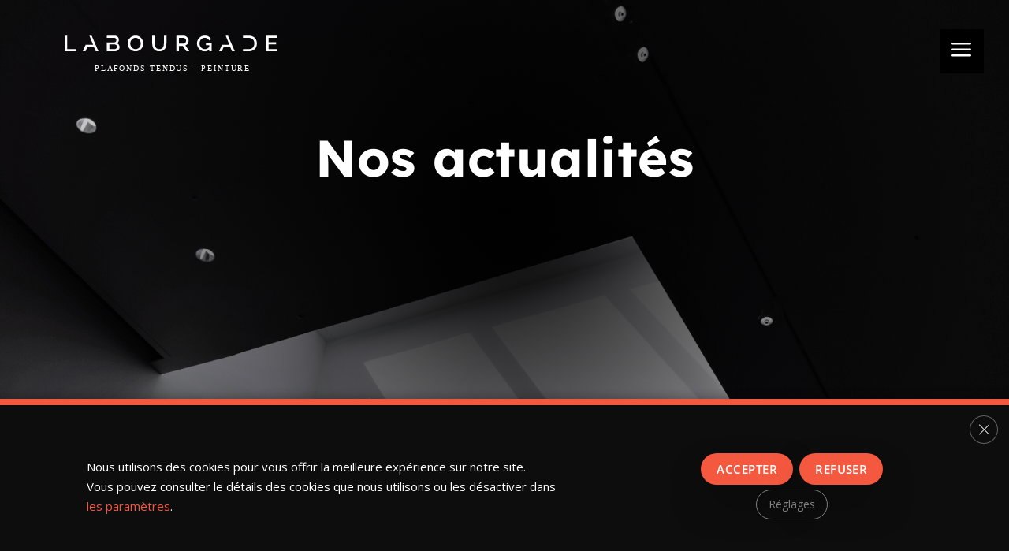

--- FILE ---
content_type: text/css
request_url: https://www.plafond-tendu-labourgade.fr/apps/themes/Divi-child/style.css?ver=4.27.4
body_size: 31
content:
/*
Theme Name: Divi Child
Template: Divi
Description: Divi Child Theme
Author: Multimed Solutions
Author URI: https://www.multimed-solutions.com
*/

--- FILE ---
content_type: text/css
request_url: https://www.plafond-tendu-labourgade.fr/apps/et-cache/38/et-core-unified-tb-6750-tb-6747-38.min.css?ver=1767723910
body_size: 4292
content:
body,.et_pb_column_1_2 .et_quote_content blockquote cite,.et_pb_column_1_2 .et_link_content a.et_link_main_url,.et_pb_column_1_3 .et_quote_content blockquote cite,.et_pb_column_3_8 .et_quote_content blockquote cite,.et_pb_column_1_4 .et_quote_content blockquote cite,.et_pb_blog_grid .et_quote_content blockquote cite,.et_pb_column_1_3 .et_link_content a.et_link_main_url,.et_pb_column_3_8 .et_link_content a.et_link_main_url,.et_pb_column_1_4 .et_link_content a.et_link_main_url,.et_pb_blog_grid .et_link_content a.et_link_main_url,body .et_pb_bg_layout_light .et_pb_post p,body .et_pb_bg_layout_dark .et_pb_post p{font-size:14px}.et_pb_slide_content,.et_pb_best_value{font-size:15px}#et_search_icon:hover,.mobile_menu_bar:before,.mobile_menu_bar:after,.et_toggle_slide_menu:after,.et-social-icon a:hover,.et_pb_sum,.et_pb_pricing li a,.et_pb_pricing_table_button,.et_overlay:before,.entry-summary p.price ins,.et_pb_member_social_links a:hover,.et_pb_widget li a:hover,.et_pb_filterable_portfolio .et_pb_portfolio_filters li a.active,.et_pb_filterable_portfolio .et_pb_portofolio_pagination ul li a.active,.et_pb_gallery .et_pb_gallery_pagination ul li a.active,.wp-pagenavi span.current,.wp-pagenavi a:hover,.nav-single a,.tagged_as a,.posted_in a{color:#f4583f}.et_pb_contact_submit,.et_password_protected_form .et_submit_button,.et_pb_bg_layout_light .et_pb_newsletter_button,.comment-reply-link,.form-submit .et_pb_button,.et_pb_bg_layout_light .et_pb_promo_button,.et_pb_bg_layout_light .et_pb_more_button,.et_pb_contact p input[type="checkbox"]:checked+label i:before,.et_pb_bg_layout_light.et_pb_module.et_pb_button{color:#f4583f}.footer-widget h4{color:#f4583f}.et-search-form,.nav li ul,.et_mobile_menu,.footer-widget li:before,.et_pb_pricing li:before,blockquote{border-color:#f4583f}.et_pb_counter_amount,.et_pb_featured_table .et_pb_pricing_heading,.et_quote_content,.et_link_content,.et_audio_content,.et_pb_post_slider.et_pb_bg_layout_dark,.et_slide_in_menu_container,.et_pb_contact p input[type="radio"]:checked+label i:before{background-color:#f4583f}a{color:#f4583f}.et_secondary_nav_enabled #page-container #top-header{background-color:#f4583f!important}#et-secondary-nav li ul{background-color:#f4583f}#main-footer .footer-widget h4,#main-footer .widget_block h1,#main-footer .widget_block h2,#main-footer .widget_block h3,#main-footer .widget_block h4,#main-footer .widget_block h5,#main-footer .widget_block h6{color:#f4583f}.footer-widget li:before{border-color:#f4583f}#footer-bottom .et-social-icon a{font-size:20px}body .et_pb_button{border-radius:2px}body.et_pb_button_helper_class .et_pb_button,body.et_pb_button_helper_class .et_pb_module.et_pb_button{color:#000000}body .et_pb_button:after{font-size:32px;color:#000000}body .et_pb_bg_layout_light.et_pb_button:hover,body .et_pb_bg_layout_light .et_pb_button:hover,body .et_pb_button:hover{color:#ffffff!important;background-color:rgba(0,0,0,0.2)}@media only screen and (min-width:981px){.et_fixed_nav #page-container .et-fixed-header#top-header{background-color:#f4583f!important}.et_fixed_nav #page-container .et-fixed-header#top-header #et-secondary-nav li ul{background-color:#f4583f}}@media only screen and (min-width:1350px){.et_pb_row{padding:27px 0}.et_pb_section{padding:54px 0}.single.et_pb_pagebuilder_layout.et_full_width_page .et_post_meta_wrapper{padding-top:81px}.et_pb_fullwidth_section{padding:0}}.et_pb_section_0_tb_header.et_pb_section{padding-top:0px;padding-bottom:0px;background-color:RGBA(255,255,255,0)!important}.et_pb_section_0_tb_header{z-index:20;position:absolute!important;top:0px;bottom:auto;left:0px;right:auto}.et_pb_row_0_tb_header{background-color:rgba(0,0,0,0);position:static!important;top:0px;right:auto;bottom:auto;left:0px}.et_pb_row_0_tb_header.et_pb_row{padding-top:3px!important;padding-bottom:3px!important;padding-top:3px;padding-bottom:3px}.et_pb_row_0_tb_header,body #page-container .et-db #et-boc .et-l .et_pb_row_0_tb_header.et_pb_row,body.et_pb_pagebuilder_layout.single #page-container #et-boc .et-l .et_pb_row_0_tb_header.et_pb_row,body.et_pb_pagebuilder_layout.single.et_full_width_page #page-container #et-boc .et-l .et_pb_row_0_tb_header.et_pb_row{max-width:95%}.dd-divimenu-open .et_pb_divimenus_flex_item_0_tb_header,.dd-divimenu-open .et_pb_divimenus_flex_item_1_tb_header{position:relative!important}.et_pb_divimenus_flex_item_0_tb_header .dd-mi .dd-item-inner>img{width:340px}.et_pb_divimenus_flex_item_1_tb_header .dd-menu-item-content{justify-content:flex-end;align-items:center}.et_pb_divimenus_flex_item_1_tb_header .dd-mi .dd-icon .dd-icon-content{color:#FFFFFF;font-size:40px;font-family:ETmodules;font-weight:400}.dd-divimenu-open .et_pb_divimenus_flex_item_2_tb_header{position:fixed!important}.et_pb_divimenus_flex_item_2_tb_header .dd-mi .dd-icon .dd-icon-content{color:#000000;font-size:60px;font-family:ETmodules;font-weight:400}.et_pb_divimenus_flex_0_tb_header .dd-menu-button-content.dd-item.dd-text{color:#ffffff!important}.et_pb_divimenus_flex_0_tb_header .dd-menu-item-content.dd-text{font-family:'Poppins',Helvetica,Arial,Lucida,sans-serif;font-weight:700;font-size:30px;color:#EF5555!important}.et_pb_divimenus_flex_0_tb_header .dd-flex{flex-direction:row;justify-content:space-between;align-items:center;gap:0px}.et_pb_divimenus_flex_0_tb_header .dd-menu-button{display:none!important}.et_pb_divimenus_flex_0_tb_header .dd-menu-button-content.dd-icon-content{color:#ffffff;font-size:33px;font-family:ETmodules;font-weight:400}.et_pb_divimenus_flex_0_tb_header .dd-menu-button-content{background-color:#888888}.et_pb_divimenus_flex_0_tb_header .dd-divimenu-open .dd-menu-button-content{transform:scale(0.8)}.et_pb_divimenus_flex_0_tb_header .dd-menu-item-content{background-color:RGBA(0,0,0,0)}.et_pb_divimenus_flex_0_tb_header .dd-icon .dd-icon-content{color:#666666;font-size:23px}.et_pb_divimenus_flex_0_tb_header .dd-item-inner>img{width:57px}div.et_pb_section.et_pb_section_1_tb_header{background-position:center top;background-image:radial-gradient(circle at center,rgba(255,255,255,0.79) 0%,rgba(0,0,0,0) 53%),url(https://www.plafond-tendu-labourgade.fr/apps/uploads/2022/03/IMG_20220208_142430-scaled.jpg)!important}.et_pb_section_1_tb_header{height:auto;min-height:100vh;overflow-y:auto;z-index:10;box-shadow:0px 30px 20px 20px rgba(45,0,41,0.2);position:fixed!important;top:0px;bottom:auto;left:0px;right:auto}.et_pb_section_1_tb_header.et_pb_section{padding-top:20vh;padding-bottom:15px;background-color:#e8dccc!important}body.logged-in.admin-bar .et_pb_section_1_tb_header{top:calc(0px + 32px)}.et_pb_row_1_tb_header.et_pb_row,.et_pb_row_2_tb_header.et_pb_row{padding-top:0px!important;padding-bottom:0px!important;margin-top:0px!important;margin-bottom:0px!important;padding-top:0px;padding-bottom:0px}.et_pb_row_1_tb_header,body #page-container .et-db #et-boc .et-l .et_pb_row_1_tb_header.et_pb_row,body.et_pb_pagebuilder_layout.single #page-container #et-boc .et-l .et_pb_row_1_tb_header.et_pb_row,body.et_pb_pagebuilder_layout.single.et_full_width_page #page-container #et-boc .et-l .et_pb_row_1_tb_header.et_pb_row,.et_pb_row_2_tb_header,body #page-container .et-db #et-boc .et-l .et_pb_row_2_tb_header.et_pb_row,body.et_pb_pagebuilder_layout.single #page-container #et-boc .et-l .et_pb_row_2_tb_header.et_pb_row,body.et_pb_pagebuilder_layout.single.et_full_width_page #page-container #et-boc .et-l .et_pb_row_2_tb_header.et_pb_row{max-width:1200px}.et_pb_text_0_tb_header.et_pb_text a,.et_pb_text_1_tb_header.et_pb_text a,.dnxte_button_0_tb_header .dnxt-button-wrapper a:hover,.et_pb_text_3_tb_header.et_pb_text a,.et_pb_text_4_tb_header.et_pb_text a,.et_pb_text_4_tb_header.et_pb_text a:hover{color:#FFFFFF!important}.et_pb_text_0_tb_header a{font-family:'Lexend Deca',Helvetica,Arial,Lucida,sans-serif;font-weight:700;text-transform:uppercase;font-size:30px;line-height:1.6em}.et_pb_text_0_tb_header a:hover{letter-spacing:2px}body.safari .et_pb_text_0_tb_header a:hover,body.iphone .et_pb_text_0_tb_header a:hover,body.uiwebview .et_pb_text_0_tb_header a:hover,body.safari .et_pb_text_1_tb_header a:hover,body.iphone .et_pb_text_1_tb_header a:hover,body.uiwebview .et_pb_text_1_tb_header a:hover,body.safari .et_pb_text_2_tb_header a:hover,body.iphone .et_pb_text_2_tb_header a:hover,body.uiwebview .et_pb_text_2_tb_header a:hover,body.safari .et_pb_text_3_tb_header a:hover,body.iphone .et_pb_text_3_tb_header a:hover,body.uiwebview .et_pb_text_3_tb_header a:hover,body.safari .et_pb_text_4_tb_header a:hover,body.iphone .et_pb_text_4_tb_header a:hover,body.uiwebview .et_pb_text_4_tb_header a:hover{font-variant-ligatures:no-common-ligatures}.et_pb_text_0_tb_header{background-color:#246b73;border-width:0px;border-color:#246b73;padding-top:20%!important;padding-bottom:20%!important}.et_pb_text_0_tb_header a,.et_pb_text_0_tb_header{transition:letter-spacing 500ms ease 0ms,margin 500ms ease 0ms,padding 500ms ease 0ms}.et_pb_text_1_tb_header{line-height:1.2em;font-size:30px;line-height:1.2em;background-color:#f4583f;padding-top:70px!important;padding-bottom:70px!important;width:100%;position:absolute!important;bottom:0px;top:auto;left:0px;right:auto;transition:margin 500ms ease 0ms,padding 500ms ease 0ms}.et_pb_text_1_tb_header a,.et_pb_text_2_tb_header a,.et_pb_text_3_tb_header a,.et_pb_text_4_tb_header a{font-family:'Lexend Deca',Helvetica,Arial,Lucida,sans-serif;font-weight:700;text-transform:uppercase}.et_pb_text_2_tb_header{line-height:1.2em;font-size:30px;line-height:1.2em;background-color:#FFFFFF;padding-top:70px!important;padding-bottom:70px!important;width:100%;position:absolute!important;bottom:0px;top:auto;left:0px;right:auto;transition:padding 500ms ease 0ms}.et_pb_text_2_tb_header.et_pb_text a{color:#001926!important}.et_pb_social_media_follow_network_0_tb_header.et_pb_social_icon a.icon,.et_pb_social_media_follow_network_0_tb_header a.icon,.et_pb_social_media_follow .et_pb_social_media_follow_network_0_tb_header .icon:before{transition:border 300ms ease 0ms,background-color 300ms ease 0ms,background-image 300ms ease 0ms,color 300ms ease 0ms}.et_pb_social_media_follow .et_pb_social_media_follow_network_0_tb_header.et_pb_social_icon .icon:before{color:#000000}.et_pb_social_media_follow .et_pb_social_media_follow_network_0_tb_header.et_pb_social_icon:hover .icon:before{color:#FFFFFF}ul.et_pb_social_media_follow_0_tb_header a.icon{border-radius:0px 0px 0px 0px}body #page-container .et_pb_section ul.et_pb_social_media_follow_0_tb_header .follow_button{border-radius:0px}body #page-container .et_pb_section ul.et_pb_social_media_follow_0_tb_header .follow_button:before,body #page-container .et_pb_section ul.et_pb_social_media_follow_0_tb_header .follow_button:after{display:none!important}.et_pb_social_media_follow_0_tb_header li a.icon:before{font-size:30px;line-height:60px;height:60px;width:60px}.et_pb_social_media_follow_0_tb_header li a.icon{height:60px;width:60px}.dnxte_button_0_tb_header .dnxt-button-wrapper a{font-family:'Lexend Deca',Helvetica,Arial,Lucida,sans-serif;font-weight:700;text-transform:uppercase;color:#000000!important;border-radius:0px 0px 0px 0px;overflow:hidden;border-width:3px;border-color:#000000;transition:color 300ms ease 0ms}.dnxte_button_0_tb_header .dnxt-hover-fade:before,.dnxte_button_0_tb_header .dnxt-hover-fade:hover{background:#000000!important}.dnxte_button_0_tb_header .dnxt-hover-fade:hover:before{transform:scaleX(1)!important}.et_pb_text_3_tb_header{line-height:1.2em;font-size:30px;line-height:1.2em;background-color:#d9b391;padding-top:40px!important;padding-bottom:40px!important;width:50%;transition:padding 500ms ease 0ms}.et_pb_text_4_tb_header{line-height:1.2em;font-size:30px;line-height:1.2em;background-color:#00394c;padding-top:40px!important;padding-bottom:40px!important;width:100%;position:absolute!important;top:0px;bottom:auto;left:0px;right:auto}.et_pb_text_4_tb_header.et_pb_text a,.et_pb_text_4_tb_header{transition:color 500ms ease 0ms,padding 500ms ease 0ms}.et_pb_divimenus_flex_item_1_tb_header .dd-mi .dd-menu-item-content{background-color:#000000}.et_pb_divimenus_flex_item_1_tb_header .dd-item{padding-top:8px!important;padding-right:8px!important;padding-bottom:8px!important;padding-left:8px!important}.et_pb_divimenus_flex_item_2_tb_header{position:fixed!important;top:50px;bottom:auto;right:50px;left:auto}body.logged-in.admin-bar .et_pb_divimenus_flex_item_2_tb_header{top:calc(50px + 32px)}.et_pb_social_media_follow_network_0_tb_header a.icon{background-color:RGBA(255,255,255,0)!important}.et_pb_social_media_follow_network_0_tb_header a.icon:hover{background-image:initial!important;background-color:#3b5998!important}.et_pb_social_media_follow_network_0_tb_header.et_pb_social_icon a.icon{border-width:3px;border-color:#000000}.et_pb_social_media_follow_network_0_tb_header.et_pb_social_icon:hover a.icon{border-width:3px;border-color:#3b5998}.et_pb_text_0_tb_header:hover{padding-top:20%!important;padding-bottom:20%!important}.et_pb_text_1_tb_header:hover,.et_pb_text_2_tb_header:hover{padding-top:90px!important;padding-bottom:90px!important}.et_pb_text_3_tb_header:hover,.et_pb_text_4_tb_header:hover{padding-top:60px!important;padding-bottom:60px!important}.et_pb_text_3_tb_header.et_pb_module{margin-left:auto!important;margin-right:0px!important}@media only screen and (min-width:981px){.et_pb_row_0_tb_header,body #page-container .et-db #et-boc .et-l .et_pb_row_0_tb_header.et_pb_row,body.et_pb_pagebuilder_layout.single #page-container #et-boc .et-l .et_pb_row_0_tb_header.et_pb_row,body.et_pb_pagebuilder_layout.single.et_full_width_page #page-container #et-boc .et-l .et_pb_row_0_tb_header.et_pb_row{width:95%}}@media only screen and (max-width:980px){.et_pb_row_0_tb_header,body #page-container .et-db #et-boc .et-l .et_pb_row_0_tb_header.et_pb_row,body.et_pb_pagebuilder_layout.single #page-container #et-boc .et-l .et_pb_row_0_tb_header.et_pb_row,body.et_pb_pagebuilder_layout.single.et_full_width_page #page-container #et-boc .et-l .et_pb_row_0_tb_header.et_pb_row{width:90%}.et_pb_section_1_tb_header{height:100vh}.et_pb_section_1_tb_header.et_pb_section{padding-top:20px;padding-bottom:30px}body.logged-in.admin-bar .et_pb_divimenus_flex_item_2_tb_header{top:calc(50px + 32px)}.et_pb_divimenus_flex_item_2_tb_header{top:50px;bottom:auto;right:50px;left:auto}.et_pb_divimenus_flex_item_2_tb_header .dd-item{transform:translateX(0px) translateY(0px)}}@media only screen and (min-width:768px) and (max-width:980px){.et_pb_divimenus_flex .dd-divimenu-open .et_pb_divimenus_flex_item_0_tb_header,.et_pb_divimenus_flex .dd-divimenu-open .et_pb_divimenus_flex_item_1_tb_header,.et_pb_divimenus_flex .dd-divimenu-open .et_pb_divimenus_flex_item_2_tb_header,.et_pb_divimenus_flex_0_tb_header .dd-menu-button{flex:initial;width:auto}.et_pb_divimenus_flex_0_tb_header .dd-flex{flex-direction:row;justify-content:space-between;align-items:center}}@media only screen and (max-width:767px){.et_pb_row_0_tb_header,body #page-container .et-db #et-boc .et-l .et_pb_row_0_tb_header.et_pb_row,body.et_pb_pagebuilder_layout.single #page-container #et-boc .et-l .et_pb_row_0_tb_header.et_pb_row,body.et_pb_pagebuilder_layout.single.et_full_width_page #page-container #et-boc .et-l .et_pb_row_0_tb_header.et_pb_row{width:95%}.et_pb_divimenus_flex .dd-divimenu-open .et_pb_divimenus_flex_item_0_tb_header,.et_pb_divimenus_flex .dd-divimenu-open .et_pb_divimenus_flex_item_1_tb_header,.et_pb_divimenus_flex .dd-divimenu-open .et_pb_divimenus_flex_item_2_tb_header,.et_pb_divimenus_flex_0_tb_header .dd-menu-button{flex:initial;width:auto}.et_pb_divimenus_flex_item_0_tb_header .dd-mi .dd-item-inner>img{width:150px}.et_pb_divimenus_flex_0_tb_header .dd-flex{flex-direction:row;justify-content:space-between;align-items:center}.et_pb_section_1_tb_header{height:100vh}.et_pb_section_1_tb_header.et_pb_section{padding-top:10vh;padding-bottom:180px}body.logged-in.admin-bar .et_pb_divimenus_flex_item_2_tb_header{top:calc(30px + 46px)}.et_pb_divimenus_flex_item_2_tb_header{top:30px;bottom:auto;right:30px;left:auto}.et_pb_divimenus_flex_item_2_tb_header .dd-item{transform:translateX(0px) translateY(0px)}.et_pb_divimenus_flex .et_pb_divimenus_flex_item_0_tb_header{margin-left:0px!important;margin-right:auto!important}}.et_pb_section_0_tb_footer.et_pb_section{padding-top:3rem;padding-right:0px;padding-bottom:2rem;padding-left:0px;background-color:#000000!important}.et_pb_row_0_tb_footer,body #page-container .et-db #et-boc .et-l .et_pb_row_0_tb_footer.et_pb_row,body.et_pb_pagebuilder_layout.single #page-container #et-boc .et-l .et_pb_row_0_tb_footer.et_pb_row,body.et_pb_pagebuilder_layout.single.et_full_width_page #page-container #et-boc .et-l .et_pb_row_0_tb_footer.et_pb_row{max-width:1600px}.et_pb_image_0_tb_footer{padding-left:0px;margin-left:0px!important;text-align:left;margin-left:0}.et_pb_image_0_tb_footer .et_pb_image_wrap{display:block}.dsm_menu_0_tb_footer h1.dsm-menu-title,.dsm_menu_0_tb_footer h2.dsm-menu-title,.dsm_menu_0_tb_footer h3.dsm-menu-title,.dsm_menu_0_tb_footer h4.dsm-menu-title,.dsm_menu_0_tb_footer h5.dsm-menu-title,.dsm_menu_0_tb_footer h6.dsm-menu-title,.dsm_menu_1_tb_footer h1.dsm-menu-title,.dsm_menu_1_tb_footer h2.dsm-menu-title,.dsm_menu_1_tb_footer h3.dsm-menu-title,.dsm_menu_1_tb_footer h4.dsm-menu-title,.dsm_menu_1_tb_footer h5.dsm-menu-title,.dsm_menu_1_tb_footer h6.dsm-menu-title{font-family:'Kulim Park',Helvetica,Arial,Lucida,sans-serif!important;text-transform:uppercase!important;color:rgba(255,255,255,0.79)!important;letter-spacing:2px!important}.dsm_menu_0_tb_footer ul.dsm-menu li a,.dsm_menu_1_tb_footer ul.dsm-menu li a{font-family:'Kulim Park',Helvetica,Arial,Lucida,sans-serif;font-weight:600;font-size:16px;letter-spacing:0.5px;line-height:1.5em;transition:color 300ms ease 0ms;color:rgba(255,255,255,0.65)}.dsm_menu_0_tb_footer ul.dsm-menu .menu-item-has-children .sub-menu li a{font-family:'Kulim Park',Helvetica,Arial,Lucida,sans-serif;color:#FFFFFF!important}.dsm_menu_0_tb_footer.et_pb_module.dsm_menu,.dsm_menu_1_tb_footer.et_pb_module.dsm_menu,.dsm_menu_0_tb_footer .dsm-menu .menu-item-has-children .sub-menu>li,.dsm_menu_1_tb_footer .dsm-menu .menu-item-has-children .sub-menu>li{margin-top:0px}.dsm_menu_0_tb_footer .dsm-menu-title,.dsm_menu_1_tb_footer .dsm-menu-title{padding-bottom:15px}.dsm_menu_0_tb_footer .dsm-menu li:not(:last-child),.dsm_menu_1_tb_footer .dsm-menu li:not(:last-child){margin-bottom:0px}.dsm_menu_0_tb_footer ul.dsm-menu,.dsm_menu_1_tb_footer ul.dsm-menu{padding-left:0px}.dsm_menu_0_tb_footer .dsm-menu .menu-item-has-children .sub-menu,.dsm_menu_1_tb_footer .dsm-menu .menu-item-has-children .sub-menu{padding-left:20px}.dsm_menu_0_tb_footer ul.dsm-menu li a:hover,.dsm_menu_1_tb_footer ul.dsm-menu li a:hover,.et_pb_social_media_follow .et_pb_social_media_follow_network_0_tb_footer.et_pb_social_icon .icon:before,.et_pb_social_media_follow .et_pb_social_media_follow_network_0_tb_footer.et_pb_social_icon:hover .icon:before,.et_pb_social_media_follow_0_tb_footer li.et_pb_social_icon a.icon:before{color:#FFFFFF}#et-boc .dsm_menu_0_tb_footer ul.dsm-menu,.dsm_menu_0_tb_footer ul.dsm-menu,.dsm_menu_0_tb_footer ul.dsm-menu .sub-menu,#et-boc .dsm_menu_1_tb_footer ul.dsm-menu,.dsm_menu_1_tb_footer ul.dsm-menu,.dsm_menu_1_tb_footer ul.dsm-menu .sub-menu{list-style-type:none}.dsm_menu_1_tb_footer ul.dsm-menu .menu-item-has-children .sub-menu li a{font-family:'Lato',Helvetica,Arial,Lucida,sans-serif;color:#FFFFFF!important}.et_pb_text_0_tb_footer.et_pb_text,.et_pb_text_0_tb_footer.et_pb_text a,.et_pb_text_0_tb_footer.et_pb_text a:hover,.et_pb_text_1_tb_footer.et_pb_text,.et_pb_text_2_tb_footer.et_pb_text,.et_pb_text_5_tb_footer.et_pb_text a:hover{color:#FFFFFF!important}.et_pb_text_0_tb_footer{font-family:'Kulim Park',Helvetica,Arial,Lucida,sans-serif;font-weight:700;text-transform:uppercase;font-size:16px;letter-spacing:2px;padding-top:0px!important;margin-top:0px!important;margin-bottom:15px!important;font-family:acumin-pro-wide,sans-serif;font-style:normal;text-shadow:none}.et_pb_text_0_tb_footer a,.et_pb_text_5_tb_footer a{font-family:'Kulim Park',Helvetica,Arial,Lucida,sans-serif}body.safari .et_pb_text_0_tb_footer a:hover,body.iphone .et_pb_text_0_tb_footer a:hover,body.uiwebview .et_pb_text_0_tb_footer a:hover,body.safari .et_pb_text_1_tb_footer a:hover,body.iphone .et_pb_text_1_tb_footer a:hover,body.uiwebview .et_pb_text_1_tb_footer a:hover,body.safari .et_pb_text_2_tb_footer a:hover,body.iphone .et_pb_text_2_tb_footer a:hover,body.uiwebview .et_pb_text_2_tb_footer a:hover,body.safari .et_pb_text_3_tb_footer a:hover,body.iphone .et_pb_text_3_tb_footer a:hover,body.uiwebview .et_pb_text_3_tb_footer a:hover,body.safari .et_pb_text_4_tb_footer a:hover,body.iphone .et_pb_text_4_tb_footer a:hover,body.uiwebview .et_pb_text_4_tb_footer a:hover,body.safari .et_pb_text_5_tb_footer a:hover,body.iphone .et_pb_text_5_tb_footer a:hover,body.uiwebview .et_pb_text_5_tb_footer a:hover{font-variant-ligatures:no-common-ligatures}.et_pb_text_0_tb_footer:hover{transform:scaleX(1.05) scaleY(1.05) translateX(20px) translateY(0px)!important}.et_pb_text_0_tb_footer,.et_pb_text_0_tb_footer.et_pb_text a{transition:transform 300ms ease 0ms,color 300ms ease 0ms}.et_pb_text_1_tb_footer{font-family:'Kulim Park',Helvetica,Arial,Lucida,sans-serif;font-size:13px;letter-spacing:0.5px;margin-bottom:5px!important}.et_pb_text_2_tb_footer{font-family:'Kulim Park',Helvetica,Arial,Lucida,sans-serif;font-size:13px;letter-spacing:0.5px}.et_pb_social_media_follow_network_0_tb_footer.et_pb_social_icon a.icon,.et_pb_social_media_follow_network_0_tb_footer a.icon,.et_pb_social_media_follow .et_pb_social_media_follow_network_0_tb_footer .icon:before{transition:border 300ms ease 0ms,background-color 300ms ease 0ms,background-image 300ms ease 0ms,color 300ms ease 0ms}.et_pb_social_media_follow .et_pb_social_media_follow_network_0_tb_footer .icon:before{font-size:1.5rem;line-height:3rem;height:3rem;width:3rem}.et_pb_social_media_follow .et_pb_social_media_follow_network_0_tb_footer .icon{height:3rem;width:3rem}ul.et_pb_social_media_follow_0_tb_footer a.icon{border-radius:0px 0px 0px 0px}.et_pb_social_media_follow_0_tb_footer li a.icon:before{font-size:30px;line-height:60px;height:60px;width:60px}.et_pb_social_media_follow_0_tb_footer li a.icon{height:60px;width:60px}.et_pb_row_1_tb_footer,body #page-container .et-db #et-boc .et-l .et_pb_row_1_tb_footer.et_pb_row,body.et_pb_pagebuilder_layout.single #page-container #et-boc .et-l .et_pb_row_1_tb_footer.et_pb_row,body.et_pb_pagebuilder_layout.single.et_full_width_page #page-container #et-boc .et-l .et_pb_row_1_tb_footer.et_pb_row{max-width:1400px}.et_pb_text_3_tb_footer.et_pb_text,.et_pb_text_4_tb_footer.et_pb_text,.et_pb_text_5_tb_footer.et_pb_text{color:rgba(255,255,255,0.55)!important}.et_pb_text_3_tb_footer,.et_pb_text_4_tb_footer,.et_pb_text_5_tb_footer{font-family:'Kulim Park',Helvetica,Arial,Lucida,sans-serif;font-size:11px;letter-spacing:0.5px}.et_pb_text_5_tb_footer.et_pb_text a{color:rgba(255,255,255,0.6)!important;transition:color 300ms ease 0ms}.et_pb_column_0_tb_footer,.et_pb_column_1_tb_footer,.et_pb_column_2_tb_footer,.et_pb_column_3_tb_footer,.et_pb_column_4_tb_footer{padding-left:40px}.et_pb_social_media_follow_network_0_tb_footer a.icon:hover{background-image:initial!important;background-color:#385899!important}.et_pb_social_media_follow_network_0_tb_footer.et_pb_social_icon a.icon{border-width:3px;border-color:#FFFFFF}.et_pb_social_media_follow_network_0_tb_footer.et_pb_social_icon:hover a.icon{border-color:#385899}.et_pb_social_media_follow li.et_pb_social_media_follow_network_0_tb_footer a{padding-top:10px;padding-right:10px;padding-bottom:10px;padding-left:10px;width:auto;height:auto}.et_pb_row_0_tb_footer.et_pb_row{margin-left:auto!important;margin-right:auto!important}@media only screen and (max-width:980px){.et_pb_image_0_tb_footer{margin-bottom:1rem!important;margin-left:0px!important;width:100%}.et_pb_image_0_tb_footer .et_pb_image_wrap img{width:auto}.et_pb_text_1_tb_footer{margin-bottom:1rem!important}}@media only screen and (max-width:767px){.et_pb_image_0_tb_footer{margin-bottom:2rem!important}.et_pb_image_0_tb_footer .et_pb_image_wrap img{width:auto}.et_pb_text_1_tb_footer{margin-bottom:1rem!important}}div.et_pb_section.et_pb_section_0{background-position:center top;background-image:radial-gradient(circle at center,#000000 0%,rgba(0,0,0,0) 100%),url(https://www.plafond-tendu-labourgade.fr/apps/uploads/2022/06/labourgade-plafond-toile-tendu-sombre-actualites.jpg)!important}.et_pb_section_0.et_pb_section{padding-top:10%;padding-right:0px;padding-bottom:20%;padding-left:0px}.et_pb_text_0.et_pb_text{color:rgba(255,255,255,0.55)!important}.et_pb_text_0{line-height:1.8em;font-family:'Kulim Park',Helvetica,Arial,Lucida,sans-serif;font-weight:600;font-size:18px;letter-spacing:0.5px;line-height:1.8em;max-width:640px}.et_pb_text_0 h1{font-family:'Lexend Deca',Helvetica,Arial,Lucida,sans-serif;font-weight:700;font-size:65px;line-height:1.4em}body.safari .et_pb_text_0 a:hover,body.iphone .et_pb_text_0 a:hover,body.uiwebview .et_pb_text_0 a:hover,body.safari .et_pb_text_1 a:hover,body.iphone .et_pb_text_1 a:hover,body.uiwebview .et_pb_text_1 a:hover{font-variant-ligatures:no-common-ligatures}.et_pb_section_1{min-height:80vh}.et_pb_section_1.et_pb_section{padding-top:100px;padding-right:0px;padding-bottom:100px;padding-left:0px}.et_pb_row_1,body #page-container .et-db #et-boc .et-l .et_pb_row_1.et_pb_row,body.et_pb_pagebuilder_layout.single #page-container #et-boc .et-l .et_pb_row_1.et_pb_row,body.et_pb_pagebuilder_layout.single.et_full_width_page #page-container #et-boc .et-l .et_pb_row_1.et_pb_row{max-width:1400px}.et_pb_blog_0 .et_pb_post .entry-title a,.et_pb_blog_0 .not-found-title{font-family:'Lexend Deca',Helvetica,Arial,Lucida,sans-serif!important;font-weight:600!important}.et_pb_blog_0 .et_pb_post .entry-title,.et_pb_blog_0 .not-found-title{font-size:18px!important;line-height:1.4em!important}.et_pb_blog_0 .et_pb_post p{line-height:1.8em}.et_pb_blog_0 .et_pb_post .post-content,.et_pb_blog_0.et_pb_bg_layout_light .et_pb_post .post-content p,.et_pb_blog_0.et_pb_bg_layout_dark .et_pb_post .post-content p{font-family:'Kulim Park',Helvetica,Arial,Lucida,sans-serif;font-size:16px;letter-spacing:0.5px;line-height:1.8em}.et_pb_blog_0 .et_pb_post .post-meta,.et_pb_blog_0 .et_pb_post .post-meta a,#left-area .et_pb_blog_0 .et_pb_post .post-meta,#left-area .et_pb_blog_0 .et_pb_post .post-meta a{font-family:'Kulim Park',Helvetica,Arial,Lucida,sans-serif;font-weight:600;font-size:14px;color:rgba(0,0,0,0.3)!important}.et_pb_blog_0 .et_pb_post div.post-content a.more-link{font-family:'Kulim Park',Helvetica,Arial,Lucida,sans-serif;font-weight:600;color:#f4583f!important}.et_pb_blog_0 .pagination a{font-family:'Kulim Park',Helvetica,Arial,Lucida,sans-serif;font-weight:600;color:#000000!important;letter-spacing:0.5px}.et_pb_blog_0 .et_pb_blog_grid .et_pb_post{border-width:0px}div.et_pb_section.et_pb_section_2{background-position:center top;background-image:radial-gradient(circle at center,rgba(10,10,10,0.85) 0%,rgba(255,255,255,0) 100%),url(https://www.plafond-tendu-labourgade.fr/apps/uploads/2022/03/IMG_20211220_165940-scaled.jpg)!important}.et_pb_section_2.et_pb_section{padding-top:8%;padding-right:0px;padding-bottom:8%;padding-left:0px}.et_pb_text_1.et_pb_text{color:#FFFFFF!important}.et_pb_text_1{line-height:1.8em;font-family:'Kulim Park',Helvetica,Arial,Lucida,sans-serif;font-weight:600;font-size:18px;line-height:1.8em;max-width:640px}.et_pb_text_1 h1{color:#FFFFFF!important;text-align:left}.et_pb_text_1 h2{font-family:'Lexend Deca',Helvetica,Arial,Lucida,sans-serif;font-weight:700;font-size:50px;color:#FFFFFF!important;line-height:1.4em;text-align:center}body #page-container .et_pb_section .et_pb_button_0{color:#ffffff!important;border-width:10px!important;border-color:#f4583f;border-radius:0px;letter-spacing:0.5px;font-size:16px;font-family:'Kulim Park',Helvetica,Arial,Lucida,sans-serif!important;font-weight:700!important;background-color:#f4583f}body #page-container .et_pb_section .et_pb_button_0:hover{border-radius:0px!important;letter-spacing:2px!important}body #page-container .et_pb_section .et_pb_button_0,body #page-container .et_pb_section .et_pb_button_0:hover{padding-right:1em!important;padding-left:1em!important}body #page-container .et_pb_section .et_pb_button_0:before,body #page-container .et_pb_section .et_pb_button_0:after{display:none!important}.et_pb_button_0{transition:border-radius 300ms ease 0ms,letter-spacing 300ms ease 0ms}.et_pb_button_0,.et_pb_button_0:after{transition:all 300ms ease 0ms}.et_pb_text_0.et_pb_module,.et_pb_text_1.et_pb_module{margin-left:auto!important;margin-right:auto!important}@media only screen and (max-width:980px){.et_pb_section_0.et_pb_section{padding-bottom:20%}.et_pb_text_0 h1{font-size:50px}.et_pb_text_0{margin-top:3rem!important;margin-left:0px!important}.et_pb_button_0_wrapper{margin-top:30px!important;margin-left:0px!important}}@media only screen and (max-width:767px){.et_pb_section_0.et_pb_section{padding-top:10%}.et_pb_text_0 h1{font-size:35px}.et_pb_text_0{margin-top:3rem!important;margin-left:0px!important}.et_pb_text_1 h2{font-size:40px}}

--- FILE ---
content_type: text/css
request_url: https://www.plafond-tendu-labourgade.fr/apps/et-cache/38/et-core-unified-38.min.css?ver=1767723909
body_size: 917
content:
:root{--bg-rgdp-1:#0d0d0d;--bg-rgdp-2:#0d0d0d;--button-rgdp:#f4583f;--button-rgdp-hover:#049dd9;--button-setting-rgdp:#b3b3b3;--button-setting-rgdp-hover:#049dd9;--border-top-rgdp:#f4583f;--border-top-rgdp-size:8px;--txt-rgdp:#fff}.d-fixed{position: fixed!important}.d-none{display: none}.d-invisible{visibility:hidden}.show-tel{display:none}.displayText:hover{cursor:pointer;color:#f4583f!important}#page-container{overflow-x:hidden}.mfp-bottom-bar{display:none}.apss-social-share .apss-single-icon a:hover .fa,.apss-social-share .apss-single-icon a:hover .fas,.apss-social-share .apss-single-icon a:hover .fab{color:#fff}.apss-social-share{margin-top:30px}#footer-bottom #footer-info{float:none;text-align:center}.badge{display:inline-block;background-color:#f4583f;padding:10px 40px;margin-bottom:25px}#moove_gdpr_cookie_info_bar{background:linear-gradient(90deg,var(--bg-rgdp-1),var(--bg-rgdp-2))!important;color:var(--txt-rgdp)!important;z-index:9900!important;display:flex!important;flex-direction:column!important;justify-content:center!important;align-items:center!important;padding:3rem 20px!important;box-shadow:0 -4px 10px rgba(0,0,0,0.2)!important;border-top:var(--border-top-rgdp-size) solid var(--border-top-rgdp)!important;transition:transform 0.3s ease-in-out!important}#moove_gdpr_cookie_info_bar .moove-gdpr-info-bar-container{max-width:1200px!important;width:100%!important;display:flex!important;flex-direction:column!important;align-items:center!important;gap:15px!important;text-align:center!important}#moove_gdpr_cookie_info_bar p{margin:0!important;color:#ffffff!important;line-height:1.7em!important;font-size:15px!important}#moove_gdpr_cookie_info_bar .change-settings-button{color:var(--button-rgdp)!important;background:transparent!important;border:none!important;font-weight:500!important;cursor:pointer!important;text-decoration:none!important;transition:color 0.2s!important}#moove_gdpr_cookie_info_bar .change-settings-button:hover{color:#fff!important;text-decoration:underline!important}#moove_gdpr_cookie_info_bar .moove-gdpr-button-holder{display:flex!important;gap:10px!important;justify-content:center!important;flex-wrap:wrap!important}#moove_gdpr_cookie_info_bar .mgbutton{background:var(--button-rgdp)!important;color:#ffffff!important;border:none!important;padding:10px 20px!important;text-transform:uppercase!important;letter-spacing:0.03rem!important;font-size:15px!important;font-weight:600!important;cursor:pointer!important;box-shadow:rgba(0,0,0,0.6) 0px 25px 50px -12px;transition:background 0.2s,transform 0.2s!important}#moove_gdpr_cookie_info_bar .mgbutton:hover{background:var(--button-rgdp-hover)!important;transform:translateY(-5px)!important}#moove_gdpr_cookie_info_bar .moove-gdpr-infobar-close-btn{position:absolute!important;top:10px!important;right:10px!important;background:none!important;color:#ffffff!important;font-size:16px!important;cursor:pointer!important;transition:color 0.2s!important}#moove_gdpr_cookie_info_bar .moove-gdpr-infobar-close-btn:hover{color:var(--button-rgdp-hover)!important}#moove_gdpr_cookie_info_bar .moove-gdpr-infobar-settings-btn{background:transparent!important;color:var(--button-setting-rgdp)!important;border:1px solid #b3b3b3!important;padding:8px 15px!important;font-size:14px!important;font-weight:400!important;text-transform:none!important;letter-spacing:normal!important;cursor:pointer!important;box-shadow:none!important;transition:all 0.3s ease-in-out!important}#moove_gdpr_cookie_info_bar .moove-gdpr-infobar-settings-btn:hover{background:var(--button-setting-rgdp)!important;color:var(--bg-rgdp-1)!important;border-color:var(--button-setting-rgdp)!important;transform:translateY(-2px)!important}

--- FILE ---
content_type: image/svg+xml
request_url: https://www.plafond-tendu-labourgade.fr/apps/uploads/2022/03/Ms-Labourgade-Logotype-white.svg
body_size: 5263
content:
<?xml version="1.0" encoding="UTF-8"?><svg id="a" xmlns="http://www.w3.org/2000/svg" viewBox="0 0 595.28 163"><defs><style>.b{letter-spacing:.19em;}.c,.d{fill:#fff;}.d{font-family:Raleway-Bold, Raleway;font-size:16.68px;}.e{letter-spacing:.2em;}.f{letter-spacing:.2em;}.g{letter-spacing:.2em;}.h{letter-spacing:.17em;}</style></defs><text class="d" transform="translate(128.33 126.68)"><tspan class="g" x="0" y="0">PLA</tspan><tspan class="b" x="41.36" y="0">F</tspan><tspan class="g" x="54.09" y="0">ON</tspan><tspan class="e" x="86.1" y="0">D</tspan><tspan class="f" x="101.33" y="0">S</tspan><tspan class="h" x="114.9" y="0"> </tspan><tspan class="f" x="121.75" y="0">TENDUS - PEINTURE</tspan></text><polygon class="c" points="66.91 77.54 66.91 47.78 61.26 47.78 61.26 82.46 86.82 82.46 86.82 77.54 66.91 77.54"/><polygon class="c" points="121.32 47.78 116.28 47.78 124.63 68.19 107.85 68.19 101.63 82.46 107.7 82.46 111.87 72.63 126.1 72.63 130.33 82.46 136.39 82.46 121.32 47.78"/><path class="c" d="M181.45,67.49c-1-1.28-2.29-2.25-3.85-2.89,1.17-.7,2.11-1.63,2.82-2.76,.94-1.5,1.42-3.16,1.42-4.93,0-1.1-.21-2.21-.61-3.29-.41-1.09-.99-2.07-1.74-2.91-.75-.85-1.67-1.56-2.74-2.09-1.08-.54-2.3-.82-3.62-.82h-18.31v4.77h4.52v.05h12.23c.66,0,1.28,.13,1.86,.38,.57,.25,1.07,.6,1.46,1.04,.4,.45,.73,1,.97,1.62,.24,.62,.36,1.3,.36,2.01,0,.68-.13,1.32-.38,1.93-.26,.61-.61,1.15-1.04,1.6-.43,.45-.96,.81-1.56,1.08-.59,.27-1.26,.4-1.98,.4h-16.45v19.8h17.51c1.49,0,2.91-.22,4.22-.64,1.32-.43,2.49-1.05,3.5-1.84,1.02-.8,1.83-1.79,2.41-2.92,.59-1.15,.89-2.43,.89-3.8,0-2.2-.64-4.13-1.91-5.76Zm-4.21,6.95c-.27,.62-.65,1.17-1.13,1.64-.49,.47-1.06,.86-1.7,1.14-.62,.28-1.32,.42-2.08,.42h-11.85v-10.39h12.2c.71,0,1.38,.14,1.97,.42,.6,.28,1.12,.67,1.56,1.14,.44,.48,.79,1.06,1.05,1.7,.26,.64,.39,1.31,.39,1.99s-.14,1.33-.41,1.95Z"/><path class="c" d="M234.84,58.74c-.83-2.09-2.01-3.98-3.53-5.63-1.52-1.65-3.35-3.01-5.45-4.02-2.11-1.03-4.5-1.55-7.08-1.55s-4.82,.49-6.95,1.44c-2.12,.95-3.98,2.26-5.53,3.88-1.55,1.62-2.78,3.51-3.66,5.61-.88,2.1-1.33,4.34-1.33,6.64s.42,4.39,1.24,6.49c.83,2.11,2.02,4,3.53,5.63,1.52,1.64,3.36,2.97,5.48,3.95,2.13,.99,4.52,1.49,7.1,1.49s4.82-.49,6.95-1.44c2.12-.95,3.97-2.25,5.51-3.86,1.53-1.6,2.75-3.48,3.63-5.58,.88-2.11,1.33-4.34,1.33-6.64,0-2.17-.42-4.33-1.25-6.42Zm-7.57,15.01c-1,1.18-2.24,2.15-3.67,2.89-1.42,.73-3.06,1.1-4.87,1.1s-3.36-.35-4.78-1.03c-1.43-.69-2.67-1.63-3.69-2.79-1.02-1.17-1.82-2.53-2.38-4.05-.56-1.52-.85-3.12-.85-4.74s.28-3.12,.82-4.62c.55-1.51,1.33-2.86,2.34-4.03,1-1.16,2.23-2.12,3.67-2.84,1.42-.71,3.06-1.07,4.88-1.07,1.71,0,3.3,.35,4.7,1.03,1.42,.69,2.66,1.62,3.7,2.77,1.04,1.16,1.84,2.51,2.4,4.02,.56,1.52,.85,3.12,.85,4.74,0,1.54-.27,3.08-.8,4.58-.53,1.5-1.3,2.86-2.31,4.05Z"/><path class="c" d="M281.71,47.78v17.53c0,1.55-.17,3.11-.49,4.63-.32,1.48-.87,2.81-1.65,3.96-.76,1.13-1.81,2.06-3.1,2.77-1.28,.71-2.94,1.06-4.91,1.06s-3.56-.35-4.83-1.04c-1.27-.7-2.31-1.61-3.07-2.73-.78-1.13-1.34-2.46-1.67-3.94-.34-1.51-.51-3.1-.51-4.72v-17.53h-5.66v17.53c0,2.18,.27,4.34,.8,6.4,.53,2.09,1.43,3.97,2.66,5.59,1.24,1.62,2.89,2.94,4.9,3.92,2.01,.98,4.51,1.47,7.44,1.47s5.26-.47,7.25-1.4c2-.93,3.65-2.22,4.91-3.83,1.25-1.6,2.17-3.47,2.74-5.56,.56-2.07,.85-4.29,.85-6.6v-17.53h-5.66Z"/><path class="c" d="M329.44,69.37c.91-.3,1.75-.71,2.51-1.23,.97-.67,1.81-1.47,2.5-2.4,.69-.93,1.22-1.98,1.59-3.12,.37-1.14,.56-2.34,.56-3.55,0-1.39-.29-2.78-.85-4.12-.56-1.33-1.35-2.55-2.35-3.62-1-1.07-2.21-1.94-3.59-2.58-1.39-.65-2.94-.97-4.59-.97h-15.85v34.68h5.66v-12.05h8.58l8.15,12.05h6.49l-8.81-13.09Zm-14.41-16.68h9.94c.78,0,1.54,.17,2.25,.49,.71,.33,1.35,.79,1.88,1.38,.54,.6,.98,1.29,1.31,2.06,.32,.76,.48,1.58,.48,2.45s-.14,1.67-.42,2.46c-.28,.78-.67,1.48-1.16,2.07-.48,.58-1.07,1.05-1.75,1.39-.67,.34-1.44,.51-2.29,.51h-10.24v-12.8Z"/><path class="c" d="M374.97,64.6v4.35h7.69v3.85c-2.95,3.28-6.3,4.94-9.94,4.94-1.69,0-3.26-.33-4.69-.99-1.43-.66-2.69-1.57-3.74-2.73-1.06-1.16-1.9-2.52-2.51-4.03-.61-1.52-.91-3.15-.91-4.87,0-1.62,.28-3.22,.82-4.74,.55-1.52,1.32-2.88,2.31-4.03,.98-1.15,2.19-2.09,3.59-2.79,1.39-.7,2.96-1.05,4.67-1.05,2.11,0,4.03,.45,5.72,1.35,1.67,.89,3.03,2.27,4.04,4.12l.29,.54,4.42-2.89-.25-.46c-1.22-2.25-3-4.1-5.31-5.51-2.31-1.4-5.27-2.11-8.82-2.11-2.45,0-4.76,.48-6.87,1.42-2.1,.94-3.94,2.23-5.46,3.84-1.51,1.6-2.72,3.47-3.58,5.56-.86,2.09-1.3,4.33-1.3,6.66s.45,4.45,1.33,6.55c.88,2.1,2.09,3.99,3.6,5.62,1.52,1.64,3.34,2.98,5.42,3.98,2.09,1.01,4.4,1.52,6.86,1.52,3.81,0,7.27-1.35,10.29-4.02v3.79h4.96v-17.86h-12.65Z"/><polygon class="c" points="424.08 47.78 419.04 47.78 427.38 68.19 410.61 68.19 404.39 82.46 410.45 82.46 414.63 72.63 428.86 72.63 433.08 82.46 439.15 82.46 424.08 47.78"/><path class="c" d="M487.21,58.39c-.75-2.1-1.88-3.96-3.37-5.52-1.49-1.56-3.38-2.82-5.6-3.72-2.22-.91-4.82-1.36-7.73-1.36h-12.94v4.91h12.94c1.93,0,3.66,.31,5.16,.93,1.49,.61,2.77,1.47,3.8,2.54,1.03,1.07,1.81,2.38,2.34,3.88,.53,1.52,.8,3.22,.8,5.03s-.27,3.46-.8,4.99c-.52,1.51-1.3,2.83-2.3,3.94-.99,1.1-2.26,1.97-3.77,2.6-1.52,.63-3.28,.95-5.24,.95h-12.94v4.91h12.94c2.67,0,5.13-.42,7.31-1.24,2.19-.83,4.09-2.01,5.65-3.52,1.56-1.52,2.77-3.36,3.6-5.49,.83-2.12,1.25-4.52,1.25-7.13,0-2.35-.38-4.6-1.11-6.69Z"/><polygon class="c" points="514.31 77.54 514.31 67.1 531.05 67.1 531.05 62.43 514.31 62.43 514.31 52.69 533.57 52.69 533.57 47.78 508.65 47.78 508.65 82.46 534.02 82.46 534.02 77.54 514.31 77.54"/></svg>